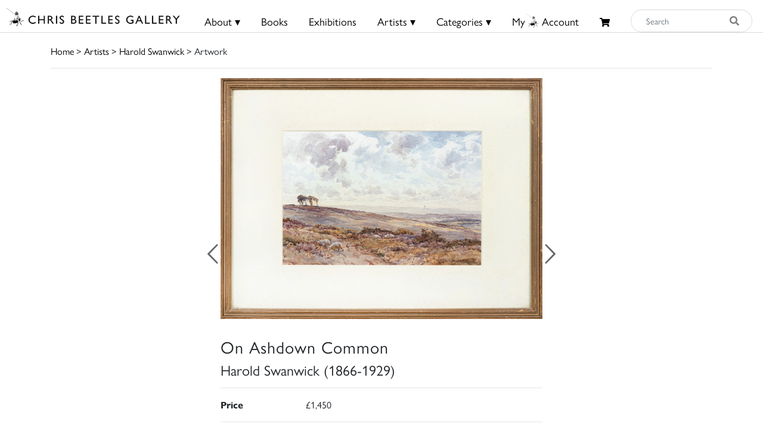

--- FILE ---
content_type: text/html; charset=UTF-8
request_url: https://chrisbeetles.com/artwork/33670/on-ashdown-common
body_size: 8383
content:
<!doctype html>
<html lang="en">

<head>
    <title>On Ashdown Common | Chris Beetles</title>
    <meta name="csrf-token" content="1Eoi7wMbVhAGmRhrkGba6X6a6wZG1J2N699KdBcp">
    <link rel="shortcut icon" href="/img/cb_favicon.png" type="image/x-icon" />
    <meta name="viewport" content="width=device-width, initial-scale=1.0" />


    <title>On Ashdown Common</title>
<meta name="description" content="This piece of artwork by Harold Swanwick, the artist used Watercolour. The dimensions of this signed piece is 9.00 x 13.25 inches. This is currently for sale on Chris Beetle&#039;s at £1,450. Learn more today.">
<meta property="og:title" content="Chris Beetles Gallery">
<meta property="og:description" content="The Chris Beetles Gallery is one of London&#039;s most popular commercial art galleries, specialising in traditional British watercolour, illustration, oil paint">


<script type="application/ld+json">{"@context":"https://schema.org","@type":"WebPage","name":"Over 9000 Thousand!","description":"For those who helped create the Genki Dama"}</script>

            <link href="/css/app.css?id=b97fe63acdf4253f4001ea6175d4dc07" rel="stylesheet" type="text/css">

    <script async src="https://www.googletagmanager.com/gtag/js?id=UA-34416908-1"></script>
    <script>
        window.dataLayer = window.dataLayer || [];

        function gtag() {
            dataLayer.push(arguments);
        }
        gtag('js', new Date());

        gtag('config', 'UA-34416908-1');
    </script>
</head>

<body>

    <div id="header">
    <div class="row">
        <div class="col-8 col-md-5 col-lg-3 mt-1 mt-md-0 pt-md-1" style="padding-left: 10px;">
            <a href="/">
                <img src="/img/logo.png" class="img-fluid mt-md-2" style="max-height:50px;">
            </a>
        </div>

        <div class="col-4 col-md-7 col-lg-9 text-right content-xs-mobile" style="padding-top: 1vh; padding-right: 1vw;">
            <a href="/basket" class="btn">
                <i class="fas fa-shopping-cart" style="font-size:0.8rem;"></i>
                            </a>
            <button style="" class="navbar-toggler toggler-example btn" type="button" data-toggle="collapse"
                data-target="#navbarSupportedContent1" aria-controls="navbarSupportedContent1" aria-expanded="false"
                aria-label="Toggle navigation">
                <span><i class="fa fa-bars fa-1x"></i></span>
            </button>
        </div>
        <!-- Collapsible content -->
        <div class="collapse navbar-collapse content-mobile" id="navbarSupportedContent1">

            <!-- Links -->
            <ul class="navbar-nav mr-auto">


                <div class="row no-gutters">
                    <div class="col-12">
                        <hr />
                    </div>
                    <div class="col-6 text-center">
                        <li class="nav-item"><a class="nav-link" href="/">
                                <h5>Home</h5>
                            </a></li>
                    </div>
                    <div class="col-6 text-center">
                        <li class="nav-item">
                                                            <a class="nav-link" href="/login">
                                    <h5>My Beetles Account</h5>
                                </a>
                                                    </li>
                    </div>

                    <div class="col-6 text-center">
                        <li class="nav-item"><a class="nav-link" href="/about">
                                <h5>About</h5>
                            </a></li>
                    </div>
                    <div class="col-6 text-center">
                        <li class="nav-item"><a class="nav-link" href="/beetles-choice">
                                <h5>Beetles Choice</h5>
                            </a></li>
                    </div>
                    <div class="col-6 text-center">
                        <li class="nav-item"><a class="nav-link" href="/contact-us">
                                <h5>Contact Us</h5>
                            </a></li>
                    </div>
                    <div class="col-6 text-center">
                        <li class="nav-item"><a class="nav-link" href="https://chrisbeetles.com/social-feed">
                                <h5>Social Feeds</h5>
                            </a>
                    </div>

                    <div class="col-12">
                        <hr>
                    </div>
                    <div class="col-6 text-center">
                        <li class="nav-item"><a class="nav-link" href="/books">
                                <h5>Books</h5>
                            </a></li>
                    </div>
                    <div class="col-6 text-center">
                        <li class="nav-item"><a class="nav-link" href="/artists">
                                <h5>Artists</h5>
                            </a></li>
                    </div>
                    <div class="col-6 text-center">
                        <li class="nav-item"><a class="nav-link" href="/categories">
                                <h5>Categories</h5>
                            </a></li>
                    </div>
                    <div class="col-6 text-center">
                        <li class="nav-item"><a class="nav-link" href="https://chrisbeetles.com/specialist-areas">
                                <h5>Specialist Areas</h5>
                            </a></li>
                    </div>
                    <div class="col-6 text-center">
                        <li class="nav-item"><a class="nav-link" href="/exhibitions">
                                <h5>Exhibitions</h5>
                            </a></li>
                    </div>
                    <div class="col-6 text-center">
                        <li class="nav-item"><a class="nav-link" href="https://chrisbeetles.com/artist/estates-and-collections">
                                <h5>Estates</h5>
                            </a></li>
                    </div>
                    <div class="col-6 text-center">
                        <li class="nav-item"><a class="nav-link" href="https://chrisbeetles.com/artists/interviews">
                                <h5>Interviews</h5>
                            </a>
                    </div>
                    
                </div>

            </ul>
            <!-- Links -->
        </div>

        <div class="col-md-3 col-md-7 col-lg-7 text-center content-desktop mt-3 px-0" style="font-size:1rem;">
            <ul id="header-menu" style="padding-top: 3px;">
                <li class="expand">
                    <a href="#" class="underline">About &#9662;</a>
                    <div class="dropdown-content">
                        <a href="/contact-us">Contact</a>
                        <a href="/about">About Us</a>
                        <a href="/beetles-choice">Beetles Choice</a>
                        <a href="/about/faq">FAQ</a>
                        <a href="/about/gallery-services">Gallery Services</a>
                        
                        <a href="/social-feed">Social Feeds</a>
                    </div>
                </li>
                <li><a href="/books" class="underline">Books</a></li>
                <li><a href="/exhibitions" class="underline">Exhibitions</a></li>
                <li class="expand">
                    <a href="#" class="underline">Artists &#9662;</a>
                    <div class="dropdown-content">
                        <a href="/artists">Artists</a>
                        <a href="/artist/estates-and-collections">Estates</a>
                        <a href="/artists/interviews">Interviews</a>
                    </div>
                </li>
                <li class="expand">
                    <a href="#" class="underline">Categories &#9662;</a>
                    <div class="dropdown-content-big">
                        <div class="row">
                            <div class="col-sm-4 text-left" style="border-right: 1px solid black;">
                                <h4><a href="/specialist-areas">Specialist Areas</a></h4>
                                                                    <a
                                        href="/specialist-area/american">American</a><br>
                                                                    <a
                                        href="/specialist-area/books-amp-literary-manuscripts">Books &amp; Literary Manuscripts</a><br>
                                                                    <a
                                        href="/specialist-area/cartoons">Cartoons</a><br>
                                                                    <a
                                        href="/specialist-area/contemporary">Contemporary</a><br>
                                                                    <a
                                        href="/specialist-area/decorative-arts">Decorative Arts</a><br>
                                                                    <a
                                        href="/specialist-area/early-english">Early English</a><br>
                                                                    <a
                                        href="/specialist-area/european-amp-continental">European &amp; Continental</a><br>
                                                                    <a
                                        href="/specialist-area/illustrations">Illustrations</a><br>
                                                                    <a
                                        href="/specialist-area/modern-british">Modern British</a><br>
                                                                    <a
                                        href="/specialist-area/photographs">Photographs</a><br>
                                                                    <a
                                        href="/specialist-area/prints-amp-etchings">Prints &amp; Etchings</a><br>
                                                                    <a
                                        href="/specialist-area/sculpture">Sculpture</a><br>
                                                                    <a
                                        href="/specialist-area/twentieth-century">Twentieth Century</a><br>
                                                                    <a
                                        href="/specialist-area/victorian">Victorian</a><br>
                                                            </div>

                            <div class="col-sm-8 mb-3">
                                <h4 class="text-left ml-3"><a href="/categories">Subject Categories</a></h4>
                                <div class="row">
                                                                            <div class="col-sm-6 text-left">
                                            <a href="/category/animals">Animals</a>
                                        </div>
                                                                            <div class="col-sm-6 text-left">
                                            <a href="/category/architecture">Architecture</a>
                                        </div>
                                                                            <div class="col-sm-6 text-left">
                                            <a href="/category/art-movements-amp-styles">Art Movements &amp; Styles</a>
                                        </div>
                                                                            <div class="col-sm-6 text-left">
                                            <a href="/category/arts-amp-performing-arts">Arts &amp; Performing Arts</a>
                                        </div>
                                                                            <div class="col-sm-6 text-left">
                                            <a href="/category/botanical">Botanical</a>
                                        </div>
                                                                            <div class="col-sm-6 text-left">
                                            <a href="/category/british-counties-amp-regions">British Counties &amp; Regions</a>
                                        </div>
                                                                            <div class="col-sm-6 text-left">
                                            <a href="/category/children">Children</a>
                                        </div>
                                                                            <div class="col-sm-6 text-left">
                                            <a href="/category/cities">Cities</a>
                                        </div>
                                                                            <div class="col-sm-6 text-left">
                                            <a href="/category/countries-amp-regions">Countries &amp; Regions</a>
                                        </div>
                                                                            <div class="col-sm-6 text-left">
                                            <a href="/category/design-amp-interiors">Design &amp; Interiors</a>
                                        </div>
                                                                            <div class="col-sm-6 text-left">
                                            <a href="/category/domestic-life">Domestic Life</a>
                                        </div>
                                                                            <div class="col-sm-6 text-left">
                                            <a href="/category/education">Education</a>
                                        </div>
                                                                            <div class="col-sm-6 text-left">
                                            <a href="/category/environment">Environment</a>
                                        </div>
                                                                            <div class="col-sm-6 text-left">
                                            <a href="/category/fairy-amp-fantasy">Fairy &amp; Fantasy</a>
                                        </div>
                                                                            <div class="col-sm-6 text-left">
                                            <a href="/category/family">Family</a>
                                        </div>
                                                                            <div class="col-sm-6 text-left">
                                            <a href="/category/famous-people">Famous People</a>
                                        </div>
                                                                            <div class="col-sm-6 text-left">
                                            <a href="/category/figures">Figures</a>
                                        </div>
                                                                            <div class="col-sm-6 text-left">
                                            <a href="/category/food-amp-drink">Food &amp; Drink</a>
                                        </div>
                                                                            <div class="col-sm-6 text-left">
                                            <a href="/category/health-amp-lifestyle">Health &amp; Lifestyle</a>
                                        </div>
                                                                            <div class="col-sm-6 text-left">
                                            <a href="/category/historical">Historical</a>
                                        </div>
                                                                            <div class="col-sm-6 text-left">
                                            <a href="/category/hobbies-amp-pastimes">Hobbies &amp; Pastimes</a>
                                        </div>
                                                                            <div class="col-sm-6 text-left">
                                            <a href="/category/humour-amp-satire">Humour &amp; Satire</a>
                                        </div>
                                                                            <div class="col-sm-6 text-left">
                                            <a href="/category/initial-letters-amp-numbers">Initial Letters &amp; Numbers</a>
                                        </div>
                                                                            <div class="col-sm-6 text-left">
                                            <a href="/category/landscapes">Landscapes</a>
                                        </div>
                                                                            <div class="col-sm-6 text-left">
                                            <a href="/category/life-events-amp-traditions">Life Events &amp; Traditions</a>
                                        </div>
                                                                            <div class="col-sm-6 text-left">
                                            <a href="/category/literary">Literary</a>
                                        </div>
                                                                            <div class="col-sm-6 text-left">
                                            <a href="/category/love">Love</a>
                                        </div>
                                                                            <div class="col-sm-6 text-left">
                                            <a href="/category/politics">Politics</a>
                                        </div>
                                                                            <div class="col-sm-6 text-left">
                                            <a href="/category/portraits">Portraits</a>
                                        </div>
                                                                            <div class="col-sm-6 text-left">
                                            <a href="/category/professions-amp-occupations">Professions &amp; Occupations</a>
                                        </div>
                                                                            <div class="col-sm-6 text-left">
                                            <a href="/category/propaganda">Propaganda</a>
                                        </div>
                                                                            <div class="col-sm-6 text-left">
                                            <a href="/category/religion-amp-belief">Religion &amp; Belief</a>
                                        </div>
                                                                            <div class="col-sm-6 text-left">
                                            <a href="/category/satire">Satire</a>
                                        </div>
                                                                            <div class="col-sm-6 text-left">
                                            <a href="/category/science-amp-engineering">Science &amp; Engineering</a>
                                        </div>
                                                                            <div class="col-sm-6 text-left">
                                            <a href="/category/seascape">Seascape</a>
                                        </div>
                                                                            <div class="col-sm-6 text-left">
                                            <a href="/category/seasons-amp-weather">Seasons &amp; Weather</a>
                                        </div>
                                                                            <div class="col-sm-6 text-left">
                                            <a href="/category/sports">Sports</a>
                                        </div>
                                                                            <div class="col-sm-6 text-left">
                                            <a href="/category/still-life">Still Life</a>
                                        </div>
                                                                            <div class="col-sm-6 text-left">
                                            <a href="/category/topography">Topography</a>
                                        </div>
                                                                            <div class="col-sm-6 text-left">
                                            <a href="/category/transport">Transport</a>
                                        </div>
                                                                            <div class="col-sm-6 text-left">
                                            <a href="/category/travel-amp-holidays">Travel &amp; Holidays</a>
                                        </div>
                                                                            <div class="col-sm-6 text-left">
                                            <a href="/category/war">War</a>
                                        </div>
                                                                    </div>
                            </div>
                        </div>
                    </div>
                </li>
                                    <li><a href="/login" class="underline">My<i class="icon-cb-favicon mr-1"></i>Account</a></li>
                                <li><a href="/basket" id="basket-menu"><i class="fas fa-shopping-cart"
                            style="margin-top:6px;font-size:85%;"></i>
                                            </a></li>
            </ul>
        </div>

        

        
        
        
        <div class="col-5 col-md-7 col-md-2 col-lg-2 content-desktop pl-0 pr-2">
            <div>
    <form action="/search" method="GET" id="search_form">
        <input type="hidden" name="_token" value="1Eoi7wMbVhAGmRhrkGba6X6a6wZG1J2N699KdBcp">        <div class="input-group input-group-md mt-0 mt-lg-3">
            <input type="text" name="search_query" class="form-control py-4 py-lg-0" id="search_input"
                placeholder="Search"  required>
            <div class="input-group-append">
                <button id="search_button" type="submit"><i class="fas fa-search"></i></button>
            </div>
        </div>
    </form>
</div>
        </div>
        
    </div>
    <div class="content-mobile">
        <hr class="w-100 mb-2">
        <div class="row">
            <div class="col-12 text-center mb-1 px-0">
                <div>
    <form action="/search" method="GET" id="search_form">
        <input type="hidden" name="_token" value="1Eoi7wMbVhAGmRhrkGba6X6a6wZG1J2N699KdBcp">        <div class="input-group input-group-md mt-0 mt-lg-3">
            <input type="text" name="search_query" class="form-control py-4 py-lg-0" id="search_input"
                placeholder="Search"  required>
            <div class="input-group-append">
                <button id="search_button" type="submit"><i class="fas fa-search"></i></button>
            </div>
        </div>
    </form>
</div>
            </div>
        </div>

    </div>
</div>

    <div id="top-container" class="content-desktop"></div>
    <div id="mobile-margin" class="content-xs-mobile"></div>
    <div class="container">
                <a href="/">Home</a> > <a href="/artists">Artists</a>
            > <a href="/artist/1153/harold-swanwick-ri-roi-rcama">Harold Swanwick</a>
     > Artwork
        <hr />
    </div>

    <div>
            <div class="container">

        <div class="row text-center">
                                <div class="col-12 col-lg-6 offset-lg-3">
            
                            <div id="artwork_carousel" class="carousel">
                    
                                            <div class="item">
                                                            <img src="https://chrisbeetles.com/storage/36694/conversions/6h7t4iaa0o2c-default.jpg" class="img-fluid"
                                    style="max-height:600px; margin: 0 auto;" data-toggle="modal" data-target="#modal"
                                    data-imgsrc="https://chrisbeetles.com/storage/36694/conversions/6h7t4iaa0o2c-default.jpg">
                                                    </div>
                                            <div class="item">
                                                            <img src="https://chrisbeetles.com/storage/36695/conversions/6es2tbscee1-default.jpg" class="img-fluid"
                                    style="max-height:600px; margin: 0 auto;" data-toggle="modal" data-target="#modal"
                                    data-imgsrc="https://chrisbeetles.com/storage/36695/conversions/6es2tbscee1-default.jpg">
                                                    </div>
                                    </div>

                <div class="modal fade" id="modal" tabindex="-1" role="dialog" aria-hidden="true"
                    style="max-height: 90vh;">
                    <div class="modal-dialog modal-xl modal-dialog-centered" role="document">
                        <div class="modal-content">
                            <div class="modal-header">
                                <small>Harold Swanwick - On Ashdown Common</small>
                                <button type="button" class="close" data-dismiss="modal" aria-label="Close">
                                    <span aria-hidden="true">&times;</span>
                                </button>
                            </div>
                            <div class="modal-body">
                                <img src="" class="img-fluid" alt="">
                            </div>

                        </div>
                    </div>
                </div>
                    </div>
    </div>

    <div class="row">

        <div class="col-12 col-lg-6 offset-lg-3">
            <br>
            <h3 style="letter-spacing: 1px">On Ashdown Common</h3>

                            <h4>Harold Swanwick (1866-1929)</h4>
            
            
                            <hr>
                <div class="row">
                    <div class="col-3"><b>Price</b></div>
                    <div class="col-9">£1,450 </div>
                </div>
            
            

                            <hr>
                <div class="row">
                    <div class="col-3"><b>Signed</b></div>
                    <div class="col-9"><span style="" >Signed<br/></span></div>
                </div>
            
                            <hr>
                <div class="row">
                    <div class="col-3"><b>Medium</b></div>
                    <div class="col-9">Watercolour</div>
                </div>
            
            
                            <hr>
                <div class="row">
                    <div class="col-3"><b>Dimensions</b></div>
                    <div class="col-9">9 x 13&nbsp;&frac14;
                         inches
                    </div>
                </div>
            
                            <hr>
                <div class="row">
                    <div class="col-3"><b>Provenance</b></div>
                    <div class="col-9"><span style="" >The Estate of Harold Swanwick, and by descent</span></div>
                </div>
            
            
            

            
                            <hr>
                <div class="row">
                    <div class="col-12">
                        <p><span style="" >Framed</span></p>
                    </div>
                </div>
            
            
            <hr>

            <div class="row no-gutters">

                <div class="col-12">
                    <form method="POST" action="/contact-us#contact-anchor" class="mb-1">
                        <input type="hidden" name="_token" value="1Eoi7wMbVhAGmRhrkGba6X6a6wZG1J2N699KdBcp">
                        <input type="hidden" name="stock_id" value="33670">
                        <input type="hidden" name="message"
                            value='I would like to enquire about the artwork "On Ashdown Common" featured on your site because... '>
                        <button type="submit" class="btn btn-secondary btn-block" id="artwork_enquiry_button">Enquire about
                            this artwork</button>
                    </form>
                </div>

                                    <div class="col-12 col-sm-6 mb-1"><a href="/artist/1153/harold-swanwick-ri-roi-rcama"
                            class="btn btn-primary btn-block">More by this artist</a></div>
                
                <div class="col-12 col-sm-6 pl-0 pl-sm-1 mb-1">
                                            <button class="btn btn-primary btn-block" onclick="$('#login_modal').modal('show');">Add to My
                            Beetles Wall</button>

                        <div class="modal fade" id="login_modal" tabindex="-1" role="dialog" aria-hidden="true">
                            <div class="modal-dialog" role="document">
                                <div class="modal-content">
                                    <div class="modal-header">
                                        <h5 class="modal-title" id="label">Login needed</h5>
                                        <button type="button" class="close" data-dismiss="modal" aria-label="Close">
                                            <span aria-hidden="true">&times;</span>
                                        </button>
                                    </div>
                                    <div class="modal-body text-left">
                                        Please login or create your Beetles Account in order to add this artwork to My
                                        Beetles Wall.
                                    </div>
                                    <div class="modal-footer">
                                        <button type="button" class="btn btn-primary"
                                            data-dismiss="modal">Close</button>
                                        <a href="/login" class="btn btn-secondary" id="confirm-remove-artwork">Login</a>
                                    </div>
                                </div>
                            </div>
                        </div>
                                    </div>

                

                                    <div class="col-12"><a href="/artist/1153/books"
                            class="btn btn-primary btn-block">Related Books</a> </div>
                
                                    <h4 class="mt-5">Related Artwork</h4>
                    <hr class="mb-4">
                
            </div>
        </div>
    </div>

            <div class="row">
            <div class="col-12">
                <div class="row">
    <div class="col-12 pull-right pr-5">
                    </div>
</div>
<div class="gallery" id="gallery">
    <div class="grid-sizer"></div>
            <div class="grid-item  card mb-2">
            <a href="/artwork/42357/a-beached-rowing-boat" class="image-lightbox card-stock-link"
                data-mfp-src="https://chrisbeetles.com/storage/47577/conversions/40kifelt7d1m-default.jpg" data-title='<div class="card-body">

    <div class="row no-gutters align-items-end">
        <div class="col-12 col-md-9">
            <div class="card-text">
                <h6 class="card-title">A beached rowing boat</h6>
                                    <div class="card-text-artist-name">Harold Swanwick (1866-1929)</div>
                                <div class="card-text-price">£350</div>
            </div>
        </div>
        <div class="col-12 col-md-3">
            <div class="card-text-details text-right">
                <a href="/artwork/42357/a-beached-rowing-boat" class="btn btn-sm btn-primary">Details</a>
            </div>
        </div>
    </div>
</div>
'>

                <img class="card-img-top" src="https://chrisbeetles.com/storage/47577/conversions/40kifelt7d1m-masonry.jpg"
                    data-src="https://chrisbeetles.com/storage/47577/conversions/40kifelt7d1m-masonry.jpg" alt="A beached rowing boat">

                <div class="card-body">
                    <div class="row no-gutters align-items-end">
                        <p class="card-title">A beached rowing boat</p>
                        <div class="col-12">
                            <div class="card-text">
                                                                                                            <div class="card-text-artist-name">
                                            Harold Swanwick (1866-1929)</div>
                                                                    
                                <div class="mt-1">£350</div>
                            </div>
                        </div>
                    </div>
                </div>
            </a>
        </div>
            <div class="grid-item  card mb-2">
            <a href="/artwork/42356/a-deserted-cove" class="image-lightbox card-stock-link"
                data-mfp-src="https://chrisbeetles.com/storage/47576/conversions/65k5lglwf2kg-default.jpg" data-title='<div class="card-body">

    <div class="row no-gutters align-items-end">
        <div class="col-12 col-md-9">
            <div class="card-text">
                <h6 class="card-title">A deserted cove</h6>
                                    <div class="card-text-artist-name">Harold Swanwick (1866-1929)</div>
                                <div class="card-text-price">£350</div>
            </div>
        </div>
        <div class="col-12 col-md-3">
            <div class="card-text-details text-right">
                <a href="/artwork/42356/a-deserted-cove" class="btn btn-sm btn-primary">Details</a>
            </div>
        </div>
    </div>
</div>
'>

                <img class="card-img-top" src="https://chrisbeetles.com/storage/47576/conversions/65k5lglwf2kg-masonry.jpg"
                    data-src="https://chrisbeetles.com/storage/47576/conversions/65k5lglwf2kg-masonry.jpg" alt="A deserted cove">

                <div class="card-body">
                    <div class="row no-gutters align-items-end">
                        <p class="card-title">A deserted cove</p>
                        <div class="col-12">
                            <div class="card-text">
                                                                                                            <div class="card-text-artist-name">
                                            Harold Swanwick (1866-1929)</div>
                                                                    
                                <div class="mt-1">£350</div>
                            </div>
                        </div>
                    </div>
                </div>
            </a>
        </div>
            <div class="grid-item  card mb-2">
            <a href="/artwork/42355/on-the-beach" class="image-lightbox card-stock-link"
                data-mfp-src="https://chrisbeetles.com/storage/47575/conversions/2y3y7rzqqh13-default.jpg" data-title='<div class="card-body">

    <div class="row no-gutters align-items-end">
        <div class="col-12 col-md-9">
            <div class="card-text">
                <h6 class="card-title">On the beach</h6>
                                    <div class="card-text-artist-name">Harold Swanwick (1866-1929)</div>
                                <div class="card-text-price">£450</div>
            </div>
        </div>
        <div class="col-12 col-md-3">
            <div class="card-text-details text-right">
                <a href="/artwork/42355/on-the-beach" class="btn btn-sm btn-primary">Details</a>
            </div>
        </div>
    </div>
</div>
'>

                <img class="card-img-top" src="https://chrisbeetles.com/storage/47575/conversions/2y3y7rzqqh13-masonry.jpg"
                    data-src="https://chrisbeetles.com/storage/47575/conversions/2y3y7rzqqh13-masonry.jpg" alt="On the beach">

                <div class="card-body">
                    <div class="row no-gutters align-items-end">
                        <p class="card-title">On the beach</p>
                        <div class="col-12">
                            <div class="card-text">
                                                                                                            <div class="card-text-artist-name">
                                            Harold Swanwick (1866-1929)</div>
                                                                    
                                <div class="mt-1">£450</div>
                            </div>
                        </div>
                    </div>
                </div>
            </a>
        </div>
            <div class="grid-item  card mb-2">
            <a href="/artwork/42353/venice" class="image-lightbox card-stock-link"
                data-mfp-src="https://chrisbeetles.com/storage/47573/conversions/1mu0067hhe3k-default.jpg" data-title='<div class="card-body">

    <div class="row no-gutters align-items-end">
        <div class="col-12 col-md-9">
            <div class="card-text">
                <h6 class="card-title">Venice</h6>
                                    <div class="card-text-artist-name">Harold Swanwick (1866-1929)</div>
                                <div class="card-text-price">£150</div>
            </div>
        </div>
        <div class="col-12 col-md-3">
            <div class="card-text-details text-right">
                <a href="/artwork/42353/venice" class="btn btn-sm btn-primary">Details</a>
            </div>
        </div>
    </div>
</div>
'>

                <img class="card-img-top" src="https://chrisbeetles.com/storage/47573/conversions/1mu0067hhe3k-masonry.jpg"
                    data-src="https://chrisbeetles.com/storage/47573/conversions/1mu0067hhe3k-masonry.jpg" alt="Venice">

                <div class="card-body">
                    <div class="row no-gutters align-items-end">
                        <p class="card-title">Venice</p>
                        <div class="col-12">
                            <div class="card-text">
                                                                                                            <div class="card-text-artist-name">
                                            Harold Swanwick (1866-1929)</div>
                                                                    
                                <div class="mt-1">£150</div>
                            </div>
                        </div>
                    </div>
                </div>
            </a>
        </div>
            <div class="grid-item  grid-item--width2  card mb-2">
            <a href="/artwork/42352/rowing-boat-on-the-water" class="image-lightbox card-stock-link"
                data-mfp-src="https://chrisbeetles.com/storage/47572/conversions/77d93s4u4hat-default.jpg" data-title='<div class="card-body">

    <div class="row no-gutters align-items-end">
        <div class="col-12 col-md-9">
            <div class="card-text">
                <h6 class="card-title">Rowing boat on the water</h6>
                                    <div class="card-text-artist-name">Harold Swanwick (1866-1929)</div>
                                <div class="card-text-price">£250</div>
            </div>
        </div>
        <div class="col-12 col-md-3">
            <div class="card-text-details text-right">
                <a href="/artwork/42352/rowing-boat-on-the-water" class="btn btn-sm btn-primary">Details</a>
            </div>
        </div>
    </div>
</div>
'>

                <img class="card-img-top" src="https://chrisbeetles.com/storage/47572/conversions/77d93s4u4hat-masonry.jpg"
                    data-src="https://chrisbeetles.com/storage/47572/conversions/77d93s4u4hat-masonry.jpg" alt="Rowing boat on the water">

                <div class="card-body">
                    <div class="row no-gutters align-items-end">
                        <p class="card-title">Rowing boat on the water</p>
                        <div class="col-12">
                            <div class="card-text">
                                                                                                            <div class="card-text-artist-name">
                                            Harold Swanwick (1866-1929)</div>
                                                                    
                                <div class="mt-1">£250</div>
                            </div>
                        </div>
                    </div>
                </div>
            </a>
        </div>
            <div class="grid-item  card mb-2">
            <a href="/artwork/42351/the-white-cottage" class="image-lightbox card-stock-link"
                data-mfp-src="https://chrisbeetles.com/storage/47571/conversions/2inal2xjcy30-default.jpg" data-title='<div class="card-body">

    <div class="row no-gutters align-items-end">
        <div class="col-12 col-md-9">
            <div class="card-text">
                <h6 class="card-title">The white cottage</h6>
                                    <div class="card-text-artist-name">Harold Swanwick (1866-1929)</div>
                                <div class="card-text-price">£450</div>
            </div>
        </div>
        <div class="col-12 col-md-3">
            <div class="card-text-details text-right">
                <a href="/artwork/42351/the-white-cottage" class="btn btn-sm btn-primary">Details</a>
            </div>
        </div>
    </div>
</div>
'>

                <img class="card-img-top" src="https://chrisbeetles.com/storage/47571/conversions/2inal2xjcy30-masonry.jpg"
                    data-src="https://chrisbeetles.com/storage/47571/conversions/2inal2xjcy30-masonry.jpg" alt="The white cottage">

                <div class="card-body">
                    <div class="row no-gutters align-items-end">
                        <p class="card-title">The white cottage</p>
                        <div class="col-12">
                            <div class="card-text">
                                                                                                            <div class="card-text-artist-name">
                                            Harold Swanwick (1866-1929)</div>
                                                                    
                                <div class="mt-1">£450</div>
                            </div>
                        </div>
                    </div>
                </div>
            </a>
        </div>
            <div class="grid-item  card mb-2">
            <a href="/artwork/42350/the-cottage-outbuildings" class="image-lightbox card-stock-link"
                data-mfp-src="https://chrisbeetles.com/storage/47570/conversions/5r4f89riwu4i-default.jpg" data-title='<div class="card-body">

    <div class="row no-gutters align-items-end">
        <div class="col-12 col-md-9">
            <div class="card-text">
                <h6 class="card-title">The cottage outbuildings</h6>
                                    <div class="card-text-artist-name">Harold Swanwick (1866-1929)</div>
                                <div class="card-text-price">£450</div>
            </div>
        </div>
        <div class="col-12 col-md-3">
            <div class="card-text-details text-right">
                <a href="/artwork/42350/the-cottage-outbuildings" class="btn btn-sm btn-primary">Details</a>
            </div>
        </div>
    </div>
</div>
'>

                <img class="card-img-top" src="https://chrisbeetles.com/storage/47570/conversions/5r4f89riwu4i-masonry.jpg"
                    data-src="https://chrisbeetles.com/storage/47570/conversions/5r4f89riwu4i-masonry.jpg" alt="The cottage outbuildings">

                <div class="card-body">
                    <div class="row no-gutters align-items-end">
                        <p class="card-title">The cottage outbuildings</p>
                        <div class="col-12">
                            <div class="card-text">
                                                                                                            <div class="card-text-artist-name">
                                            Harold Swanwick (1866-1929)</div>
                                                                    
                                <div class="mt-1">£450</div>
                            </div>
                        </div>
                    </div>
                </div>
            </a>
        </div>
            <div class="grid-item  card mb-2">
            <a href="/artwork/42349/a-beautiful-woman" class="image-lightbox card-stock-link"
                data-mfp-src="https://chrisbeetles.com/storage/47569/conversions/4rewa4kaktx3-default.jpg" data-title='<div class="card-body">

    <div class="row no-gutters align-items-end">
        <div class="col-12 col-md-9">
            <div class="card-text">
                <h6 class="card-title">A beautiful woman</h6>
                                    <div class="card-text-artist-name">Harold Swanwick (1866-1929)</div>
                                <div class="card-text-price">£750</div>
            </div>
        </div>
        <div class="col-12 col-md-3">
            <div class="card-text-details text-right">
                <a href="/artwork/42349/a-beautiful-woman" class="btn btn-sm btn-primary">Details</a>
            </div>
        </div>
    </div>
</div>
'>

                <img class="card-img-top" src="https://chrisbeetles.com/storage/47569/conversions/4rewa4kaktx3-masonry.jpg"
                    data-src="https://chrisbeetles.com/storage/47569/conversions/4rewa4kaktx3-masonry.jpg" alt="A beautiful woman">

                <div class="card-body">
                    <div class="row no-gutters align-items-end">
                        <p class="card-title">A beautiful woman</p>
                        <div class="col-12">
                            <div class="card-text">
                                                                                                            <div class="card-text-artist-name">
                                            Harold Swanwick (1866-1929)</div>
                                                                    
                                <div class="mt-1">£750</div>
                            </div>
                        </div>
                    </div>
                </div>
            </a>
        </div>
            <div class="grid-item  card mb-2">
            <a href="/artwork/42348/farm-houses-after-the-rain" class="image-lightbox card-stock-link"
                data-mfp-src="https://chrisbeetles.com/storage/47568/conversions/6mpn57osk7e5-default.jpg" data-title='<div class="card-body">

    <div class="row no-gutters align-items-end">
        <div class="col-12 col-md-9">
            <div class="card-text">
                <h6 class="card-title">Farm Houses, After the Rain</h6>
                                    <div class="card-text-artist-name">Harold Swanwick (1866-1929)</div>
                                <div class="card-text-price">£950</div>
            </div>
        </div>
        <div class="col-12 col-md-3">
            <div class="card-text-details text-right">
                <a href="/artwork/42348/farm-houses-after-the-rain" class="btn btn-sm btn-primary">Details</a>
            </div>
        </div>
    </div>
</div>
'>

                <img class="card-img-top" src="https://chrisbeetles.com/storage/47568/conversions/6mpn57osk7e5-masonry.jpg"
                    data-src="https://chrisbeetles.com/storage/47568/conversions/6mpn57osk7e5-masonry.jpg" alt="Farm Houses, After the Rain">

                <div class="card-body">
                    <div class="row no-gutters align-items-end">
                        <p class="card-title">Farm Houses, After the Rain</p>
                        <div class="col-12">
                            <div class="card-text">
                                                                                                            <div class="card-text-artist-name">
                                            Harold Swanwick (1866-1929)</div>
                                                                    
                                <div class="mt-1">£950</div>
                            </div>
                        </div>
                    </div>
                </div>
            </a>
        </div>
            <div class="grid-item  card mb-2">
            <a href="/artwork/42347/farm-houses" class="image-lightbox card-stock-link"
                data-mfp-src="https://chrisbeetles.com/storage/47567/conversions/2yyiuhau0ear-default.jpg" data-title='<div class="card-body">

    <div class="row no-gutters align-items-end">
        <div class="col-12 col-md-9">
            <div class="card-text">
                <h6 class="card-title">Farm Houses</h6>
                                    <div class="card-text-artist-name">Harold Swanwick (1866-1929)</div>
                                <div class="card-text-price">£950</div>
            </div>
        </div>
        <div class="col-12 col-md-3">
            <div class="card-text-details text-right">
                <a href="/artwork/42347/farm-houses" class="btn btn-sm btn-primary">Details</a>
            </div>
        </div>
    </div>
</div>
'>

                <img class="card-img-top" src="https://chrisbeetles.com/storage/47567/conversions/2yyiuhau0ear-masonry.jpg"
                    data-src="https://chrisbeetles.com/storage/47567/conversions/2yyiuhau0ear-masonry.jpg" alt="Farm Houses">

                <div class="card-body">
                    <div class="row no-gutters align-items-end">
                        <p class="card-title">Farm Houses</p>
                        <div class="col-12">
                            <div class="card-text">
                                                                                                            <div class="card-text-artist-name">
                                            Harold Swanwick (1866-1929)</div>
                                                                    
                                <div class="mt-1">£950</div>
                            </div>
                        </div>
                    </div>
                </div>
            </a>
        </div>
    </div>

<div class="row">
    <div class="col-12">
        <hr>
    </div>

    <div class="col-6">
        <a href="#" onclick="topFunction()" title="Go to top"><i class="fas fa-arrow-up"></i> <b>Go to top</b></a>
    </div>
    <div class="col-6 pull-right">
            </div>

</div>
            </div>
        </div>
    
    <div class="modal fade" id="modal" tabindex="-1" role="dialog" aria-hidden="true">
        <div class="modal-dialog" role="document">
            <div class="modal-content">
                <div class="modal-header">
                    <h5 class="modal-title" id="label">Artwork added</h5>
                    <button type="button" class="close" data-dismiss="modal" aria-label="Close">
                        <span aria-hidden="true">&times;</span>
                    </button>
                </div>
                <div class="modal-body text-left">
                    You have sucessfully added this artwork to My Beetles Wall.
                </div>
                <div class="modal-footer">
                    <button type="button" class="btn btn-primary" data-dismiss="modal">Close</button>
                    <a href="https://chrisbeetles.com/my-beetles-wall" class="btn btn-secondary" id="confirm-remove-artwork">View My
                        Beetles Wall</a>
                </div>
            </div>
        </div>
    </div>

    </div>

    <div id="footer">
    <hr />
    <div class="container">
        <div class="row">
            <div class="col-12 col-lg-4">

                <div class="col-12 col-sm-7 col-lg-12">
                    <a href="/">
                        <img src="/img/logo.png" class="img-fluid" style="width:100%;">
                    </a>
                </div>

                <p>8 & 10 Ryder Street, St James’s, London SW1Y 6QB<br>
                    <a href="mailto:gallery@chrisbeetles.com">gallery@chrisbeetles.com</a><br>
                    020 7839 7551
                </p>
            </div>

            <div class="col-12 col-lg-6 mt-3" style="margin-top:0;">
                <div class="content-xs-mobile">
                    <a href="#" onclick="topFunction()" title="Go to top"><i class="fas fa-arrow-up"></i> <b>Go to
                            top</b></a>
                </div>

                Stay informed and join our mailing list<br><br>

                <input type="hidden" name="_token" value="1Eoi7wMbVhAGmRhrkGba6X6a6wZG1J2N699KdBcp">

                <div class="col-md-11" style="padding-left:0;">
                    <div id="subscribe-footer-status" style="width:100%;">
                        <div class="input-group">
                            <input type="text" name="email" id="email_footer" class="form-control"
                                placeholder="Email Address" required>
                            <div class="input-group-append">
                                <button class="btn btn-primary btn-xs" id="newsletter_submit_footer"
                                    onclick="openModal()" disabled>Subscribe</button>
                            </div>
                        </div>
                    </div>
                </div>
                <br>
                <small>This site is protected by reCAPTCHA and the Google
                    <a href="https://policies.google.com/privacy">Privacy Policy</a> and
                    <a href="https://policies.google.com/terms">Terms of Service</a> apply.</small>

                <style>
                    .grecaptcha-badge {
                        visibility: hidden;
                    }

                </style>

                <p style="font-size:0.8rem;">&copy; Chris Beetles Ltd 2025 | <a
                        href="https://chrisbeetles.com/accessibility">Accessibility</a> | <a
                        href="https://chrisbeetles.com/privacy">Privacy</a> | <a href="https://chrisbeetles.com/sitemap">Sitemap</a></p>
            </div>

            <div class="col-12 text-right col-lg-2 mt-3">
                <a href="https://www.youtube.com/@chrisbeetlesgallery" target="_blank"><img
                        src="/img/social/youtube2.png" style="height:35px;"></a>
                <a href="https://www.instagram.com/chrisbeetlesgallery" target="_blank"><img
                        src="/img/social/instagram.png" style="height:35px;"></a>

                <div style="margin-top: 20px; margin-bottom: 10px;">
                    <a href="https://www.isos.com" style="font-size:0.8rem;">Crafted by ISOS.com</a>
                </div>
            </div>
        </div>
    </div>
</div>



<div class="modal fade" id="subscribe_modal" tabindex="-1" role="dialog" aria-hidden="true">
    <div class="modal-dialog" role="document">
        <div class="modal-content">
            <form id="subscribe_footer">
                <div class="modal-header">
                    <h5 class="modal-title" id="label">Subscription details</h5>
                    <button type="button" class="close" data-dismiss="modal" aria-label="Close">
                        <span aria-hidden="true">&times;</span>
                    </button>
                </div>
                <div class="modal-body text-left">

                    <div class="form-row row">
                        <div class="form-group col-md-6">
                            <label for="firstname">First Name</label>
                            <input type="text" class="form-control" id="firstname_modal" name="firstname" required>
                        </div>
                    </div>
                    <div class="form-row row">
                        <div class="form-group col-md-6">
                            <label for="lastname">Last Name</label>
                            <input type="text" class="form-control" id="lastname_modal" name="lastname" required>
                        </div>
                    </div>
                    <div class="form-row row">
                        <div class="col-md-6">
                            <div class="form-group">
                                <label for="email">E-Mail</label>
                                <input type="email" class="form-control" id="email_modal" name="email" size="32"
                                    required>
                            </div>
                        </div>
                    </div>

                </div>
                <div class="modal-footer">
                    <button type="button" class="btn btn-primary" data-dismiss="modal">Close</button>
                    <input type="submit" class="btn btn-secondary " id="subscribe_button" value="Subscribe">
                </div>
            </form>
        </div>
    </div>
</div>

        <script type="text/javascript" src="/js/app.js?id=b9ed851af57abd022ca599d57d4b6b3f"></script>
    <script src="/js/masonry.pkgd.min.js"></script>
    <script src="/js/packery.pkgd.min.js"></script>
    <script src="/js/infinite-scroll.pkgd.min.js"></script>
    
    

    <script src="https://www.google.com/recaptcha/api.js?render=6Lf5KiMaAAAAAMl4ONLIL7WRBSJVxNWcxLPO1_wF"></script>
    <script type="module" src="https://ajax.googleapis.com/ajax/libs/model-viewer/3.1.1/model-viewer.min.js"></script>
    <script>
        $('.resize').on('click', function() {

            $('#enlarge-info').toggle();
            $(this).parent().toggleClass('col-lg-6');
            $(this).parent().toggleClass('offset-lg-3');

        });

        var removeNotification = function(elem) {
            var notification_id = $(elem).attr('id');

            $.post("/notification/remove", {
                notification_id: notification_id
            }, function(data) {
                location.reload();
            });
        };

        $('#modal').on('show.bs.modal', function(event) {
            var button = $(event.relatedTarget) // Button that triggered the modal
            var recipient = button.data('imgsrc') // Extract info from data-* attributes
            // If necessary, you could initiate an AJAX request here (and then do the updating in a callback).
            // Update the modal's content. We'll use jQuery here, but you could use a data binding library or other methods instead.
            var modal = $(this)
            // modal.find('.modal-title').text('New message to ' + recipient)
            modal.find('.modal-body img').attr('src', recipient)
        })
    </script>
    <script>
        $(document).ready(function() {
            $('#subscribe_footer').submit(function(e) {
                e.preventDefault();

                $('#subscribe_button').attr('disabled', 'disabled');

                grecaptcha.ready(function() {
                    grecaptcha.execute('6Lf5KiMaAAAAAMl4ONLIL7WRBSJVxNWcxLPO1_wF', {
                        action: 'submit'
                    }).then(function(token) {
                        $.ajaxSetup({
                            headers: {
                                'X-CSRF-TOKEN': $('meta[name="csrf-token"]').attr(
                                    'content')
                            }
                        });

                        var data = $('#subscribe_footer').serializeArray();

                        data.push({
                            name: 'g-recaptcha-response',
                            value: token
                        });

                        $.post('/mailing/subscribe', data)
                            .done(function(data) {
                                var res = JSON.parse(data);
                                if (res.status == 'success') {
                                    $('#subscribe_button').attr('disabled', 'disabled');
                                    $('#subscribe_modal').modal('hide');
                                }
                                $('#subscribe_button').attr('disabled', true);
                                $('#subscribe-footer-status').html(
                                    '<div class="alert alert-' + res.status + '">' +
                                    res.message + '</div>');
                            });
                    });
                });
            });
        });

        var openModal = function() {
            $('#email_modal').val($('#email_footer').val());
            $('#subscribe_modal').modal('show');
        };

        $('#email_footer').on('input', function() {
            if ($('#email_footer').val().length > 5) {
                $('#newsletter_submit_footer').removeAttr('disabled');
            } else {
                $('#newsletter_submit_footer').attr('disabled', true);
            }
        });
    </script>

    <!-- Google Tag Manager -->
    <script>
        (function(w, d, s, l, i) {
            w[l] = w[l] || [];
            w[l].push({
                'gtm.start': new Date().getTime(),
                event: 'gtm.js'
            });
            var f = d.getElementsByTagName(s)[0],
                j = d.createElement(s),
                dl = l != 'dataLayer' ? '&l=' + l : '';
            j.async = true;
            j.src =
                'https://www.googletagmanager.com/gtm.js?id=' + i + dl;
            f.parentNode.insertBefore(j, f);
        })(window, document, 'script', 'dataLayer', 'GTM-P8WMTMD');
    </script>
    <!-- End Google Tag Manager -->

</body>

</html>


--- FILE ---
content_type: text/html; charset=utf-8
request_url: https://www.google.com/recaptcha/api2/anchor?ar=1&k=6Lf5KiMaAAAAAMl4ONLIL7WRBSJVxNWcxLPO1_wF&co=aHR0cHM6Ly9jaHJpc2JlZXRsZXMuY29tOjQ0Mw..&hl=en&v=TkacYOdEJbdB_JjX802TMer9&size=invisible&anchor-ms=20000&execute-ms=15000&cb=miemawxqvpie
body_size: 44964
content:
<!DOCTYPE HTML><html dir="ltr" lang="en"><head><meta http-equiv="Content-Type" content="text/html; charset=UTF-8">
<meta http-equiv="X-UA-Compatible" content="IE=edge">
<title>reCAPTCHA</title>
<style type="text/css">
/* cyrillic-ext */
@font-face {
  font-family: 'Roboto';
  font-style: normal;
  font-weight: 400;
  src: url(//fonts.gstatic.com/s/roboto/v18/KFOmCnqEu92Fr1Mu72xKKTU1Kvnz.woff2) format('woff2');
  unicode-range: U+0460-052F, U+1C80-1C8A, U+20B4, U+2DE0-2DFF, U+A640-A69F, U+FE2E-FE2F;
}
/* cyrillic */
@font-face {
  font-family: 'Roboto';
  font-style: normal;
  font-weight: 400;
  src: url(//fonts.gstatic.com/s/roboto/v18/KFOmCnqEu92Fr1Mu5mxKKTU1Kvnz.woff2) format('woff2');
  unicode-range: U+0301, U+0400-045F, U+0490-0491, U+04B0-04B1, U+2116;
}
/* greek-ext */
@font-face {
  font-family: 'Roboto';
  font-style: normal;
  font-weight: 400;
  src: url(//fonts.gstatic.com/s/roboto/v18/KFOmCnqEu92Fr1Mu7mxKKTU1Kvnz.woff2) format('woff2');
  unicode-range: U+1F00-1FFF;
}
/* greek */
@font-face {
  font-family: 'Roboto';
  font-style: normal;
  font-weight: 400;
  src: url(//fonts.gstatic.com/s/roboto/v18/KFOmCnqEu92Fr1Mu4WxKKTU1Kvnz.woff2) format('woff2');
  unicode-range: U+0370-0377, U+037A-037F, U+0384-038A, U+038C, U+038E-03A1, U+03A3-03FF;
}
/* vietnamese */
@font-face {
  font-family: 'Roboto';
  font-style: normal;
  font-weight: 400;
  src: url(//fonts.gstatic.com/s/roboto/v18/KFOmCnqEu92Fr1Mu7WxKKTU1Kvnz.woff2) format('woff2');
  unicode-range: U+0102-0103, U+0110-0111, U+0128-0129, U+0168-0169, U+01A0-01A1, U+01AF-01B0, U+0300-0301, U+0303-0304, U+0308-0309, U+0323, U+0329, U+1EA0-1EF9, U+20AB;
}
/* latin-ext */
@font-face {
  font-family: 'Roboto';
  font-style: normal;
  font-weight: 400;
  src: url(//fonts.gstatic.com/s/roboto/v18/KFOmCnqEu92Fr1Mu7GxKKTU1Kvnz.woff2) format('woff2');
  unicode-range: U+0100-02BA, U+02BD-02C5, U+02C7-02CC, U+02CE-02D7, U+02DD-02FF, U+0304, U+0308, U+0329, U+1D00-1DBF, U+1E00-1E9F, U+1EF2-1EFF, U+2020, U+20A0-20AB, U+20AD-20C0, U+2113, U+2C60-2C7F, U+A720-A7FF;
}
/* latin */
@font-face {
  font-family: 'Roboto';
  font-style: normal;
  font-weight: 400;
  src: url(//fonts.gstatic.com/s/roboto/v18/KFOmCnqEu92Fr1Mu4mxKKTU1Kg.woff2) format('woff2');
  unicode-range: U+0000-00FF, U+0131, U+0152-0153, U+02BB-02BC, U+02C6, U+02DA, U+02DC, U+0304, U+0308, U+0329, U+2000-206F, U+20AC, U+2122, U+2191, U+2193, U+2212, U+2215, U+FEFF, U+FFFD;
}
/* cyrillic-ext */
@font-face {
  font-family: 'Roboto';
  font-style: normal;
  font-weight: 500;
  src: url(//fonts.gstatic.com/s/roboto/v18/KFOlCnqEu92Fr1MmEU9fCRc4AMP6lbBP.woff2) format('woff2');
  unicode-range: U+0460-052F, U+1C80-1C8A, U+20B4, U+2DE0-2DFF, U+A640-A69F, U+FE2E-FE2F;
}
/* cyrillic */
@font-face {
  font-family: 'Roboto';
  font-style: normal;
  font-weight: 500;
  src: url(//fonts.gstatic.com/s/roboto/v18/KFOlCnqEu92Fr1MmEU9fABc4AMP6lbBP.woff2) format('woff2');
  unicode-range: U+0301, U+0400-045F, U+0490-0491, U+04B0-04B1, U+2116;
}
/* greek-ext */
@font-face {
  font-family: 'Roboto';
  font-style: normal;
  font-weight: 500;
  src: url(//fonts.gstatic.com/s/roboto/v18/KFOlCnqEu92Fr1MmEU9fCBc4AMP6lbBP.woff2) format('woff2');
  unicode-range: U+1F00-1FFF;
}
/* greek */
@font-face {
  font-family: 'Roboto';
  font-style: normal;
  font-weight: 500;
  src: url(//fonts.gstatic.com/s/roboto/v18/KFOlCnqEu92Fr1MmEU9fBxc4AMP6lbBP.woff2) format('woff2');
  unicode-range: U+0370-0377, U+037A-037F, U+0384-038A, U+038C, U+038E-03A1, U+03A3-03FF;
}
/* vietnamese */
@font-face {
  font-family: 'Roboto';
  font-style: normal;
  font-weight: 500;
  src: url(//fonts.gstatic.com/s/roboto/v18/KFOlCnqEu92Fr1MmEU9fCxc4AMP6lbBP.woff2) format('woff2');
  unicode-range: U+0102-0103, U+0110-0111, U+0128-0129, U+0168-0169, U+01A0-01A1, U+01AF-01B0, U+0300-0301, U+0303-0304, U+0308-0309, U+0323, U+0329, U+1EA0-1EF9, U+20AB;
}
/* latin-ext */
@font-face {
  font-family: 'Roboto';
  font-style: normal;
  font-weight: 500;
  src: url(//fonts.gstatic.com/s/roboto/v18/KFOlCnqEu92Fr1MmEU9fChc4AMP6lbBP.woff2) format('woff2');
  unicode-range: U+0100-02BA, U+02BD-02C5, U+02C7-02CC, U+02CE-02D7, U+02DD-02FF, U+0304, U+0308, U+0329, U+1D00-1DBF, U+1E00-1E9F, U+1EF2-1EFF, U+2020, U+20A0-20AB, U+20AD-20C0, U+2113, U+2C60-2C7F, U+A720-A7FF;
}
/* latin */
@font-face {
  font-family: 'Roboto';
  font-style: normal;
  font-weight: 500;
  src: url(//fonts.gstatic.com/s/roboto/v18/KFOlCnqEu92Fr1MmEU9fBBc4AMP6lQ.woff2) format('woff2');
  unicode-range: U+0000-00FF, U+0131, U+0152-0153, U+02BB-02BC, U+02C6, U+02DA, U+02DC, U+0304, U+0308, U+0329, U+2000-206F, U+20AC, U+2122, U+2191, U+2193, U+2212, U+2215, U+FEFF, U+FFFD;
}
/* cyrillic-ext */
@font-face {
  font-family: 'Roboto';
  font-style: normal;
  font-weight: 900;
  src: url(//fonts.gstatic.com/s/roboto/v18/KFOlCnqEu92Fr1MmYUtfCRc4AMP6lbBP.woff2) format('woff2');
  unicode-range: U+0460-052F, U+1C80-1C8A, U+20B4, U+2DE0-2DFF, U+A640-A69F, U+FE2E-FE2F;
}
/* cyrillic */
@font-face {
  font-family: 'Roboto';
  font-style: normal;
  font-weight: 900;
  src: url(//fonts.gstatic.com/s/roboto/v18/KFOlCnqEu92Fr1MmYUtfABc4AMP6lbBP.woff2) format('woff2');
  unicode-range: U+0301, U+0400-045F, U+0490-0491, U+04B0-04B1, U+2116;
}
/* greek-ext */
@font-face {
  font-family: 'Roboto';
  font-style: normal;
  font-weight: 900;
  src: url(//fonts.gstatic.com/s/roboto/v18/KFOlCnqEu92Fr1MmYUtfCBc4AMP6lbBP.woff2) format('woff2');
  unicode-range: U+1F00-1FFF;
}
/* greek */
@font-face {
  font-family: 'Roboto';
  font-style: normal;
  font-weight: 900;
  src: url(//fonts.gstatic.com/s/roboto/v18/KFOlCnqEu92Fr1MmYUtfBxc4AMP6lbBP.woff2) format('woff2');
  unicode-range: U+0370-0377, U+037A-037F, U+0384-038A, U+038C, U+038E-03A1, U+03A3-03FF;
}
/* vietnamese */
@font-face {
  font-family: 'Roboto';
  font-style: normal;
  font-weight: 900;
  src: url(//fonts.gstatic.com/s/roboto/v18/KFOlCnqEu92Fr1MmYUtfCxc4AMP6lbBP.woff2) format('woff2');
  unicode-range: U+0102-0103, U+0110-0111, U+0128-0129, U+0168-0169, U+01A0-01A1, U+01AF-01B0, U+0300-0301, U+0303-0304, U+0308-0309, U+0323, U+0329, U+1EA0-1EF9, U+20AB;
}
/* latin-ext */
@font-face {
  font-family: 'Roboto';
  font-style: normal;
  font-weight: 900;
  src: url(//fonts.gstatic.com/s/roboto/v18/KFOlCnqEu92Fr1MmYUtfChc4AMP6lbBP.woff2) format('woff2');
  unicode-range: U+0100-02BA, U+02BD-02C5, U+02C7-02CC, U+02CE-02D7, U+02DD-02FF, U+0304, U+0308, U+0329, U+1D00-1DBF, U+1E00-1E9F, U+1EF2-1EFF, U+2020, U+20A0-20AB, U+20AD-20C0, U+2113, U+2C60-2C7F, U+A720-A7FF;
}
/* latin */
@font-face {
  font-family: 'Roboto';
  font-style: normal;
  font-weight: 900;
  src: url(//fonts.gstatic.com/s/roboto/v18/KFOlCnqEu92Fr1MmYUtfBBc4AMP6lQ.woff2) format('woff2');
  unicode-range: U+0000-00FF, U+0131, U+0152-0153, U+02BB-02BC, U+02C6, U+02DA, U+02DC, U+0304, U+0308, U+0329, U+2000-206F, U+20AC, U+2122, U+2191, U+2193, U+2212, U+2215, U+FEFF, U+FFFD;
}

</style>
<link rel="stylesheet" type="text/css" href="https://www.gstatic.com/recaptcha/releases/TkacYOdEJbdB_JjX802TMer9/styles__ltr.css">
<script nonce="gXufJy04lNDBIti4DljHdA" type="text/javascript">window['__recaptcha_api'] = 'https://www.google.com/recaptcha/api2/';</script>
<script type="text/javascript" src="https://www.gstatic.com/recaptcha/releases/TkacYOdEJbdB_JjX802TMer9/recaptcha__en.js" nonce="gXufJy04lNDBIti4DljHdA">
      
    </script></head>
<body><div id="rc-anchor-alert" class="rc-anchor-alert"></div>
<input type="hidden" id="recaptcha-token" value="[base64]">
<script type="text/javascript" nonce="gXufJy04lNDBIti4DljHdA">
      recaptcha.anchor.Main.init("[\x22ainput\x22,[\x22bgdata\x22,\x22\x22,\[base64]/[base64]/MjU1Ok4/NToyKSlyZXR1cm4gZmFsc2U7cmV0dXJuKHE9eShtLChtLnBmPUssTj80MDI6MCkpLFYoMCxtLG0uUyksbS51KS5wdXNoKFtxVSxxLE4/[base64]/[base64]/[base64]/[base64]/[base64]/[base64]/[base64]\\u003d\\u003d\x22,\[base64]\x22,\x22w5AlEcOwL8ObZ8K/woINDMOAHsKEdsOxwrjCoMKPTSUcajBWFht0wppmwq7DlMKiT8OERTDDhsKJb2E+RsORO8OCw4HCpsKReAByw5rCoBHDi1fCosO+wojDkwtbw6UYESTClVrDh8KSwqpDFDIoLx3Dm1fCqz/CmMKLUMK9wo7CgScIwoDCh8KmX8KMG8O/wopeGMOWD3sLAcOmwoJNCzF5C8Odw41IGVZJw6PDtkUIw5rDusKqFsOLRXLDq2Izf0rDlhN8V8OxdsKKFsO+w4XDjMK2MzkUWMKxcAXDssKBwpJSSkoUcsOACwdKwozCisKLeMKqH8KBw57CsMOnP8KyecKEw6bCsMO/wqpFw5rCj2ghVwBDYcKHZMKkZlfDp8O6w4J8AiYcw7vCi8KmTcKLBHLCvMOebWN+wpcpScKNFMKAwoIhw7sfKcONw4VNwoMxwq/DtMO0LgY9HMO9XyfCvnHCocOXwpROwoUXwo0/w6/DssOJw5HCtELDswXDu8OkcMKdIQdmR1/Dvg/Dl8KZKWdeWQpIL0TCkSt5XWkSw5fCvsKDPsKeNzEJw6zDulDDhwTCh8O0w7XCnxgAdsOkwpczSMKdSg3CmF7CisK7wrhzwpPDgmnCqsKKVFMPw4zDlsO4b8ODGsO+wpLDsF3CqWAMQVzCrcORwoDDo8KmJk7DicOrwprCg1pQf3vCrsOvJ8KUPWfDnsOEHMOBF0/DlMONPcKdfwPDj8KbL8OTw74+w61WwofCg8OyF8Kew7s4w5pqcFHCusO8VMKdwqDCv8OIwp1tw4fCj8O/dXsXwoPDicOEwrtNw5nDsMKXw5sRwrHCt2TDsl9GKBd+w6sGwr/CuXXCnzTCpkpRZXcmfMOKE8OBwrXChBPDqRPCjsOrb0Esf8KbQiEAw6IJV05KwrY1wobCp8KFw6XDi8OLTSRyw7nCkMOhw5VnF8KpGCbCnsO3w5sjwpYvaCnDgsO2GixEJDrDpjHClTMaw4YDwosyJMOcwo1+YMOFw7EQbsOVw6wUOlshJxJywr/CihIfSWDClHAtKsKVWBQGOUh2fw91H8OTw4bCqcKkw4Fsw7E1V8KmNcO0wp9BwrHDjcOOLgwUEjnDjcONw5JKZcOSwrXCmEZvw67DpxHCtcKTFsKFw5teHkMNODtNwp1CZALDr8KdOcOmVsK4dsKkwr/DhcOYeF1pChHCqsOcUX/CukXDnwASw6hbCMOowptHw4rCiH5xw7HDrcK6wrZUMsKUwpnCk3bDvMK9w7ZxFjQFwoLCm8O6wrPCuBI3WW8UKWPCkMKcwrHCqMOwwrdKw7IPw77ChMOJw4RGd0/Cg0/DpmBia0vDtcKfPMKCG39nw6HDjkcWSiTCgcKUwoEWasONdQRwB1hAwpFIwpDCq8O3w5PDtBAyw7bCtMOCw6fCjiwneRVZwrvDt29HwqI/[base64]/[base64]/w4cASH5uB8KewrHDrsOkwoDCv3PDnnTDk3R9dMO9TsKGwrF6BE3Cr397w6JXwqzCoglew6HCkDXDkXspTRnDhxjDuyBQw6MpTcKdFsOSMhXCvcKUwr7CtcK6wovDt8KJP8K7bMOzwpJgwpfDlsK/[base64]/FcK7w6bDoQR0wpfDlk7Crz7DiMKvw6UzYsKswoNuIwtJw63Ct2hsfWEWQMOSQMKARCzDlyzDpi8kH0dUw7XChlscLsKLLMO4awnDr3VTL8Kkw6YiTMOAwrR/W8Kqwo/Cjm4uT1B2QzYCAsKbw6HDhcKiWsKQwo5Sw43CjBXCnyR9w6DChnbCssKLwpo7wo3DpFbCkG5XwqAYw4jDjywxwrAhw7PDh13CsnROM2wFQiJaw5PClcKRccO2ZwQQOMKkwr/CqsKVw7XClsOHw5FyOxTCkjkbw7JVZcKFwoDCnEfCnMKgwr4Iw6rCgcKyWj7CtcK1w5/Dm0wOKUbChMOJwr1/K0NMRsODw6TCqMOhLnkLwpXCucOPw7bClsKAwqAJKsOeSsOSw7E+w5zDqEZxYxlDMMONf1LCncO/X3hfw43CnMKrw4F4HTPClD/CucODLMOOeSfCujN4w6oFPVXDjMOcdsKDPWlZXsKxOUNzwrYcw7fCksO/TTrCmlhsw43Dl8OlwqYrwrnDlMOYwo/DjGnDlAtywoDCnMOTwrkfKkdrw5N/[base64]/H3xtcMORwrDDqAgOwr14Nn/DgwHCtSzDs0zDksKRVsK7wo4BOWJow4JUw4B8w55LEUjDpsO1RRXClRAXEcKNw4XCuzpXYW3DhDrCpcKzwq4twqgINGU5U8OAwqhXw6hEw7tcTwAzQMOjwpdlw4/DvMKKcsOPfFlhWcOzOQs9czHCkcOQOMOOBMOrcMKsw5nCv8Oqw4czw7h/w5zCi2VBcmNZwpjDlsO+wrNPw7MIWXsww5nDlHnDs8O2flnDncO+w7bDpXPChnrChMOtI8KGHcKkHsO2wqAWwoNQLxPCrcOjWsKvSwhsGMKnecO0wr/CgsKywoYcf0TDn8Kawr9NQ8OJw7vDv3fCjBF7wp4Hw6oJwpDCpFFHw7XDknfChcODRA0pAnYpw4PDlV8sw75cOz4XAj4Wwo1tw7/CozLCrD3CkXdcw7sqwqwAw7Vzb8KWNknDpG3DucKZwo5BOHNWwpjDszAJdMK1acKgOMKoY0wac8KXPwIIwpkhwoprbcK0woHCiMKkf8O3w4rDkEQvbFrClHfDpMK6b0zDocO6Bgt5ZsOjwoQ0H3/DmEbCoGbDicKZFGLCr8ORwoIcDQNDDVjDuQnCrsO+FisXw7ZXJgjDrcKiw5Nrw5s8T8K0w54dwo7Ct8Ksw4cdK00lZRTDv8O8TjHDlcKEw43CiMKhw5cTLMOeSXJ/[base64]/DqE1sckQ8FzHCmsKDwoxbwofDmCzDsMKfwphew7zCicKKP8KedMOiUyPDkiAmw5rDtsOYwozDi8OwP8OSKD4EwqZ8H2bDhsOuwr89w6PDiG/Dp2rCjMOVYMOlw7Qpw6l+XWDCqBDDhSxFVzbCsTvDlsKjHijDsWtnw5DCv8Orw73DlEk/w7oLJHnCmjd3w4HDlcOONMO2Y39tB0HCiirCtcO9wpbDtsOoworCp8OnwrN0w43CmsODX1oew4lKw7vCky/Dj8Osw6RXasOJw6kSJcK1w4lWw4NPDmbDuMKqLsO2UMOBwp/[base64]/CocKHw4vDk37Di34QCVwyw4EaMMKoCsK3w4Vfw4A5wq3DmMO4w4Urw6LClk5Yw607YMOzfA/[base64]/[base64]/[base64]/CkMOKw7DDrsKiwq/Cqj7DhUA7wpA/BsO6w6nDvBLCrcOMW8KPdGHDvsOMXhhzwpTDssOyHGvCuUwmwovDlAoqdnloKn1mwrRGeD5Aw67CmQtRVlXDgUzCjsOTwqVww7LDs8OpBMODwqYRwqHCtEtuwoPDmx/Clwhgw4Bnw4N/O8KnZsKKXMKTwo05w7PCpVhxwrvDpwZLw4Apw5FYI8Oew54JH8KANMOnwoBCMMOFDUHCgz/CocK6w7gQBMOYwqLDi3nDuMKbQ8OhO8KAw7oTDTsMwpFHwpjClsOLwr52w4FyCUkDHBLCtsOyY8KNw77Cl8Kuw5BPwrknKcKQXVfCv8KiwoXCi8ObwrQ8GsK8cQ/CvMKRwqfDpm1jF8KkCTLDhHTCmcOeOWhlw4hQCMO+wpfCiF4rDnE2w43CkRfDs8K/w5XCvwrCgMOGNgbCtHsyw74Aw7PCjEXDjcOdwoTCjcKzUlsBJ8O5Sm8ew4nDtsOpISJ0w7oPwoTDvsKaR0RoDsOqw6tcLMK/[base64]/[base64]/DoBJJwr1uQD4dwpXDoMOZwrfDlcKbLcODw63CqcOIA8K5fcO3QsOXwp4bFsOHKsKAUsOVBVLDrn7CjzfDo8OmGxXDu8OjRVDCqMOzT8K7FMKcRcOmwrTDuhnDnsKwwqEaGsKAXsO/FRkKVsOIwoLCsMK6w4ZEwqbDs2LDhcOBBAjCgsKhPXo/woDDrcKsw7kBw4HCm23CscKUw74bwqjClcKabMKRw4kjUHgnMy/DqMK1E8KtworCnn3CnsKTw7rDocOkwpPDqXR5JgDDjVXDoX83WTlNwoJwT8KROwpNw6PCuUrDolHCq8OkH8KSwocWZ8OzwrXDol7DnSItw5zCh8KdZi04wqPDsWdsZMOxEFvDrcO/BcOiwq4rwqcAwowyw6rDiBbDmcOkw4YNw7jCtMKfw455UDHCowbCrcOxw55Ww5LCk2fCnMOowq/CuztoWMKTwpBZw6EVw61iPnbDk05eahXCusOfwqXCjEFkw7kYw442wozDo8OySsKLFEXDsMOMwq3DqcOJLcKkQyPDl3V1QMKRcG0Cw4LCi1TCvsOYw41FMhNdw4Eyw6/[base64]/DqQHCogfCs8KdBMOhwptLwo/DhgxKEg0Fw7lfw68KaMKoWGfDgQAmUSnDrcOmwoxwA8O8aMKBw4MyYMOmwq40TmNAwprDj8KaEmXDtMO4wrPDnsKOWRV/w4tfTgZ+BBfDmShtR3hswqLDmE4Ed31aF8OlwrzDl8Kpw7rDuXZXIDrCqcKOOMOFE8KYw4bDvwkSwqRCbXPDsgMNwrPCvTAQwr7DkiXCqMO4XMKBwoQcw51MwpETwqBgwrtpw7/Ctjw9KcOKaMOAKBfChE3CvDsFfiIIwokRw7EIwopUw4Fqw67Ci8KaUMKlworDohMWw4QywpvCoSwrwokYw7HCvcOoFQjCtDZ0E8O2wqZcw5E0w4PCoErDscKvw5ksGEZ/w4Ijw5x+wrgvACcMwrDDgMK6O8Ogw4rCjnsXwp87VTRww5HCq8KSw7VHw7/DmwIPw7vDjB0gasOKUcO3w7DCt3dOwo7DsCkNKgDCojMvwoYDwqzDiBBnw7IdFRPCt8KNwrDCvFLDrsOPwq8IYcKWQsKXWTgLwonCti3CisK9eW9LaBNsZy/CqRp7cA0JwqIiaSpPZ8KWwpZywq7CuMKPwoHDkcOAMn9pwrbCgcKCNgAhw7zDpXAvd8K2KnJGbxTDs8KLw5DCjcOxE8OxKVp/[base64]/CmcKaw6BqK8KywrbDtWzDlsObwozDvcOxZMOzw7XCsGA9wqNiesKIw73Do8OrJ2Uew6PDnH/[base64]/IDxswpR6wq5kDcKWScOww6/[base64]/wrN9w70rw4QIUsOGEMOEwq4yUcOewoswSyJIwoQHCmNtw5ARccOKwqvClAvCjMKYw6jDpjrCon/[base64]/[base64]/Dt2MwCzXCpX1DM8OVwoIVHwwUT2/Ds8KaB1EiwqHDpVXDkcK3w7MLVmTDjMOaEyrDoR46EMKaakIzw4PDmk/Dm8Kpw4B6w4EQP8OJN2TCq8KYw51xeX/Dp8KUdCfDjcKKfsOLwrrChhsFwrnCuEpvw683C8ODL0nCh2zDlBfDq8KmL8OOwq4cWcKYP8OlIcKFMMKeZwfCnhlDDMO+YcKoTFEzwo3DsMO+woYFGcKgYHDDucKGw6/DsHQLXsOOwrFKwrIqw4/Cl0UdTcKEwql+Q8OUwqsiCFlQw6/CgcKCT8KWwonDscKdJ8KSEhvDlMOcwrZLwprDusKEwr/DtMK8XsOODQQnwoIZfsKuOsOZdyUAwrIGCinDpGIvM2QFw5rCusK7wrkiwrvDlMO9agHCqiLCh8KDFsO2w6bCsm/CiMOHHcOOGcO0SHJ9w7gRb8K4NcO7IMKaw4/DoCHDgsKewpY6OsONFkPDuVlOwpsRQ8OTMCR2QcOQw7MCf17CojbDrHzCthfCjGpawrAFw4PDgBbCvCQXwo1ew7DCny7DlcOpf2TChGvCs8OXw6TDsMKLTEDDj8K/[base64]/ChsK6NjMsPTvCvy15w5EXU8KOw4jDjWpUwpYrw6TDtxzDqw3CgkPDqMKIwoVhN8K4LsOnw6Fqwq/DjB/DssKww4DDtcOBEcOGd8OsBh0awpTCjz3CujHDjHFOw4BVw4TCucOKwrVyScKNeMOzw5HCvcO1YMKcw6fDn0vDtnfCmRPCvV5Lw7NVVMKIw5NBElwUwqfCtVA6AWPDoxTCi8KyZHlmw7vClAnDoWE5w6NTwqbCg8O8woU7dMO9AMOCbcOHw5dwwqzCvQBNL8KWFMO/w6XCkMK0w5LDrcKWL8Ozw5TDh8O0w6XCkMKZw54Mwpd8RgccHcKvwoDDoMOVLxNBSUJFw5kFR2bCgsOBJcKHw5rCnsOxwrrDtMK7GMKUGA7DtcOSR8OnWX7DrMK4wohowp/Dh8OXw7DDog/CiHbDs8KSST/CllbDonlAwqLCjcODw5kwwrPCsMKNNsK+wqfCpcKJwrF6V8Ozw4DDgRLChkfDqALDtR3DpcKzdsKYwoLCncKfwqLDm8OGwp3DqnLDucOBIsOTayHCksO2cMKFw4kAI0t/IcOFcMKsWjcBUGPDjMKHwoPCusO8wqotw4AbFxLDmD3DumrDqMObwqrDtn8wwqBGeztow73DiRfDnjJ6VW7DhwpQwo/DngHCm8KOwq/Drj7Co8Otw6M6w7oowrcbwovDk8OLw53CiDx2MF11Th8kwpHDhsOnwozCtMKlw7jDv1zDqh8ndV5RFsKOelzDhSA1w5XCs8K/ccOfwrZWMsKfwonClsOPwowuw5DDo8OIw6zDssKyRcKsYTHCmsK1w67CoiPDjR3DmMKTwpzDlRRSwpYyw5lgw7rCl8K6ewQfHQfDj8K6aDfCnMKDwoXCm0QcwqbCiBfDp8O5wobChH/CiA8aOgM2wqXDoW3Cn0V7CsOKwoMCRA7Dmy5WQ8KFw5vCj1J/wqPDrsOcSWXCu1TDhcKwHMOYTWvDrMO9PQNddW8mL3YEwpTDsz/[base64]/CpCFgwo9sw6LDijfDuTY/[base64]/DncOmw6krwqsFFXjCosOodMOTw6s/eMKaw4RVT3XDpMOUT8OOaMO1YTXCsG/CpirDjmbCtsKKKsKnMcOhLFjDpxDDvwzDt8Oswr7CgsKkwqM5ecOiw5RHGg3DjErClnnCrm3DtE8aIkHDqcOuw5TDuMKJwoPCvj5/UC3CpmVRacKIw6bCg8KlwqLCoifDn0sJRnJSdXxmXgvDj0DCjsKnw4bCicK/VMO1wrjDu8O5WmLDjEzCl37DisOdI8OPwpXDv8KKw6/DpsKdDDpRw7t6wrDDt2xUwo/CkMOuw5QQw4FJw4PCqsKbYgLDsEvCo8KHwo8zw6dIacKdw5PCnk/[base64]/CiVoEw4o2wq/DkcKiw44gXMK+wq5WwqpCASImw7FoLHoRw5fDki/DkMKcMcOeHcO4GnY9R1BwwozCkMKywoxjQcKnwqcyw4Ybw5HCmsOGRil/cwPCs8O/[base64]/wqbCnRZzwppJcsKsQlYBPMKnw5zDjx/Cvhtiw6/DkX/Cn8K4w7/Dly/Ct8OBwpnDr8K2RcOwFCnCkMKZBsKbOjZycmx2TyXCkltDw7zCpC3DonLDgsKxB8OyLG8CKD/DnsKmw5I9LyDCgMO2wrHDnsKNw7wNCsKwwoMVRcK5DMO4WMOyw67DjMKwKFHCgRhKH3QdwoItRcOVQTp9MsOHw5bCo8OVwrJnOMOkwoTDqAkgw4bDocO/[base64]/CpG5Gan9TNsOOO0zCjcKvw4t1QinCjsKfN8OTJR1twpJSQWpSJB4zw7d8R3snw5Quw50GY8OCw5RyfMOVwrXDiFR7ScKewo/ChsOeH8OhTMKnRVzDl8O/w7cGw5sEwoBjHMK3wo1ew4jDvsK+T8KnbF3Dp8Kdw4/Dp8KlW8KaNMOYw5lIwqwTSxs/wo3ClsOOwrzCujnDnsK9w794w53Du2XCgRtqF8OKwrDDjx5fMU7Ck1IrHsKmIMKgD8OEFlHDmjZQwqHCu8OdGlHCg203fcO3esKjwqM7YSXDuBFkwrbChTh4woLDjDU3dMOiaMK9AyTCksObwqbDqSrDnnMtIMOLw57DmMOoDjfCi8KIBMOew6o5VF3DmCg/w47DtyxUw4x1wqNuwoTCucKlwonChRF6wqzDhjxNOcKmO0kcfcO4G2lqwocSw44hKRLCiXjDlsKzw6VZwqrDi8ODw5IAwrNZw5UFwrDCu8OwM8K+IjNUCRTClMKUwpQdwq/DjcKdwoQ2SwZMXVcaw5VNVcOAwq4qfMKtTyldw5nCl8Onw5vDgkh4wqAFw4LCig3CrhBkKMKsw43DkMKHwpBQMwfDli/[base64]/[base64]/wrTDj8OKw7YdwrrDtHICUyM1w7vCjcK4ScO5FMKCw7g6fnHCoU7CvTIow69ta8KEwo3DgMKbJcOkT1DDiMKNG8OtKMOCAEvCqcKqw4PCpAbDrBN8wok4O8KEwoAaw4rCpcOoGULCoMOuwoIJEh9Uw41rTTt1w6lkRsOYwpXDuMOSa0E1F13CmsK6w5/DgEzCgsOobMKDEGfDrMKQAWTCjChtYy1ffsKRwpfDv8O+wqvDsh03A8KLHXLCuW8uwotNwp3CsMK/FhdQFsKJRsOeJhTDuxHDoMOzYVIjYRsTwqTDl07DoGvCs1LDnMOeJcKvJcKGwovDscOcDHxzwr3CkMO5Lw9Uw7zDuMOOwp/DkMOWRcKgEENew4RWwqI/wofChMKNwooIWlTCssKAwrxzIg9qwqwmN8O4fT7ChERGXmZsw5xJTcOLcMKWw6YRw5BYCcKKfilpwq93wrfDnMK2eF1yw4/CpMKHwo/DlcOyNXPDkn9sw5bDsT8qe8OgD3EYcGPDriTCjhZNw5NpImJVw6lRSsO8Cws7woXCoAjDsMOtwppKwoXDrcOdw6LCmRAzDsKUwoTChsKlZ8KHVgjDnTTDuU/DtcOAbcKiw4gTwqzDnAQUwqpIwonCqGcDwoHDhm3Di8O4wr3DhMKwKMKkemBJw7jDvjEGEcKRwowJwrFfw5oLMBM0VsK0w7x1YiN/w7YWw4/DmFIoXMO3PzUxIG7Cp3fDuTF7w6lkw5TDmMOwJsKIdlxyUcOOHsOMwrkvwrNMWD/ClyNzHcKEVyTCpQvDuMKtwpQJSMK/ZcKXwp5gwr5Hw4TDhxdzw7gpwrF3Z8O4A0cuw5HCmcKOdzbDhMO8w44qwpZ7wqokW07Dv3PDpU3DqQQdLBpbUcKzN8KKw60PLDnCjMK5w67CssK4VE/DghnCg8OpDsOzLQ/Cv8KOw6gkw4ICwonDtGkXwrfCtQ/Cm8KNwrc8Ahcmw4d1wo/CkMO8RgDCiG/CvMKtMsOxe00Jwq/DsiPDnDQ7YcKnw5NudcKnX1Jqw54hdsOqIcOoY8OqVhFhwrh1w7bDvcOfw6fDmsOgwowbwqfDs8KIHsO0b8OZO1jCs2fDjTzConcgw5bDgcO7w6c6wpzDv8KuL8OIwo9Qw4vCj8KBw6jDgsKiwpLDpxDCsg/Dmj1qesKAJMO2Xyd0woVwwqhhwqPDp8O5QEzDg018OsKUBifDryAVGMOkwqrCg8OtwqDCisKAKGnDuMOiw4Q4w5LCjALCsS5qwqXDim0pwpnCtMOnRcKVwp/DkMKDCW4/wpLCpGswOMOAwr8nbsOhw5E0dXBdJMOmAsK2TTfDoT9Qwo0Vw6PDtcKUw6gjG8Ohw5vCr8KewqDDoVzDlHdJwpfCusK0wpzDqsOYZ8O9wqEoBzFhU8OEw6/CniMGfjjCicOhWVR+wrLDhTxrwoZnEMKVH8KKSsOcalIvH8Omw47CmHMmw7A8EMKiwrZMLA3CiMK8wr/DssOZPsOCKWHDvyQowqQ+w4sQPxTCpsOwGMO4w7l1esOCcRDCmMK4wr/DkxMgw7oqQcK1w6gaZsKWbjcEw5o4wrXCtMO1wqV+wqgAw4MhelTChMKFwrfCmsO5wpo4A8Ohw7vCjGknwozCp8Oewq3DnHZKBsKPwqwgJRNzK8O2w6/[base64]/DqVAUeUVmYMO+w687FsO+wp/ChMO2A8Kkw4zDmVJ8E8OyTsKzf0TCrxUnwq8cw5bCrjh0QgRpw7rCuGMpwp10HMOJBsOlBz0UMjxUw6DCqWMnwpfCkGHCjkbDn8KAUmzCg3liOMOBw4d8w7oSAsOjP2UdVMObXcKdw75/w5o1NCh1dsO3w4/CkcOyLcK7HyzCqMKffsKNwp/DjsOZw4cww7LDpsOxwoJiFCsZwp3DuMO4X1jDs8OjX8OPwq4rRMOjAxBOPhvCmMKFTcKVw6TCvMO+WSzCiT/DiirCmiBDHMOFL8O4w4/DmsKuwqgaw7gcZWF7bMOFwpI/LsOgUFHCgsKtfm7DoDcYejheM3fCn8Knwop+ECXClsKKJ0TDiRjCmcKOw5tjK8O8wrHCgcKvfsOIB33Dq8KWwpEowobCjMKfw7LDq0TCkHJ2w5gHwqYaw4XDgcKxwo/DvcOLasK4M8O+w5sWwqHDrMKKwqFVwqbChBRfMMK/NcOdd3XDq8KgDVLChMO2w68Iw5Z9w4EYPcOPTMK+w4YVw4nCoXLDj8K1wrvCiMOrCRQfw5cCfsK5dsK3dMOcdcOoXyTCtjs5wonDisKDwpzCrFBqa8KEUlobRcOUwqRfwp1iOHrDmRp4w511w47CjMOOw7YVUMKUwqHCh8KuMUPCvsK9w6Y1w55Mw6Q/IcOuw51Jw5x8JF7CuE3Cl8KkwqYTw4xowp7DnMO6CMOYWl/DoMKBK8KqDEzCrMKKNlfDtnRWTifDmCTCuHVbXcKGNcKCwoTDvcK8P8K0wqIXwrYrZFQ/wrYVw5/CvsOqXMKEw6Q7wqxuN8KcwqLCm8OYwrkTCMK6w6R+w4zCkEPCqsO/wp3CmsKgwphPNMKFQsKIwqTDtl/[base64]/WcKzc8O1JcOYLsKtDRfDssOPSnhxfTlRwqsMOBRaKsK2wrRcdiRrw60xw6fCjyzDqE1WwqYgUzLCqsKvwoEaEsOTwrocwqnDinHCoTY6AXvCk8OkSsOERnHDiH/CtQ1sw4vDgFJRKMKCwrtUUjDDk8OAwoTDiMOFw5fCocOvScO8LsK/acOLQcOgwpNcRMKCezQGwpvDuFrDj8KOScO7w6w6XMOdcsOPw4p2w4tgwq3ChcKddyDDhRzDjC4YwpnDiXfCisOHNsOewp8WMcK+HzZPw6g+QsKYBB4QbEdlwo/[base64]/Cn8K7CxATw4kbw5ICIyEQw4/DnmvDscKTDw3CgD/DkBjCkMOCJH8fOU5BwpPCr8O9G8Krwr/[base64]/ChDkSXDtZBRBawqAawp8Hwq90w60hCiDCsDLCpcKKwrxAw5Nww4LDgF9aw5HDtjvDmcKKwpnCjkTDuk7Co8KcPBd/AcOxwot3wobCs8OdwrsTwrglw5ArXsO/w6jCr8KhGXbCqMOLwqg5w6rCjTMKw5rDsMK7ZngzRA/[base64]/DuDorw6vCksKwwrBiw5cvUWUsAwRCw5lEwr/ClFYvaMKyw7LCpwwJHwXDmHBaAMKSMcOcfybDk8Ouwp8JGMORITR/w5kzw4nDvsOiCybCn0bDgMKMAGkPw6XCqsKOw5TCn8OrwrTCsHo0wqLChRrDtMKQMVBibjcnwo3CkcO6w6jChsKxw44pLT19TkMlwpPCjRTDmVXCpcO4w7TDmMKxElfDknLCu8Onw4XDj8KVwrokCA/DkhUUAjHCsMOyOH7Ck0nDn8OywrLCp3lndDNuw7/Dr33CkxVIM0xZw5rDtB88fBZeO8OaRMOMHx3DsMKARcOIw647REd5w7DCi8OFIMKxADhURsOPw7XDjg3Cn0pmw6XDvcKHw5rCt8Opw7XDr8KUwokRwoLCjMKTAsO/woLCgxVEwq0qUnHDvcK1w7LDlMOaAcOBfFvDmsOXUAHDhlvCv8K9w68NFMKDw6/DmkXCusKCawZEG8KXY8KowozDtcK4wptMwrrDpksjw4LDrMKsw7VHF8OQZcK9c3TDj8OdD8Kiw78KLUkWT8KJw69Bwrx+NcKTEMKgw6PCsw7CpsKhI8Kocn/DgcOCYcKYGMO4w5IUwrPCrsOYYToNQ8O9UTEtw4xiw4p6HQoifMOgbwF1HMKnKTzDsHTCkcO0w79PwqzDg8KNw7/CosOhfng+w7VfZcKQKAXDtMK9w6h+ew1FwofCmD/[base64]/wrR0MgrCk0rCm8KcwonCmcK3wrdVw6nDncKiSx/DncKFaMKfwrpVwqsHw6/CujcowpIhwqTDsg5Mw4LDmcO/wqQYXHvDpiMUw67ClBrCj1TClcKJB8KYccKmwonDosKvwqHCr8KuCcK5wobDscKOw4low4NYczI/TG4tfcO6RgHDi8KteMKqw6tVFCtYwpdTAMOBGMK/X8OGw6M4wplVEMOBwrFFGMOdwoEaw6I2ZcK5acK5GcKxPTtQwrHCklLDnsK0wo/DhMKcccKjY2gyPg49UEYMwp5bASLDvMOywr8dBC0Ew7BxGUfCscO3w4HCtXfDksOMV8OeGcKxwq80csOMbQccMlM/Cy7DrhHClsKMIMKlw4zCscKBDFLCjsKsaTHDnMKqKD8ECsKTcMOfwr7CphzChMKJwrrDisO4wrLCtiYfKggFwpQ7dG3DpcKdw5Izwpckw4k5wrLDrcKlMwwiw6J7wqjChXrDosO/NMOvBsOywpjCmMKPU0JmwosNfS18LMKXwobCnADDsMK8wpUMb8KuIUwxw7HDuH7CvWzDtXTCncKiw4RjCMK5wqDCuMKsEMKXwqNhwrXCgVTDp8K7RsKQwq1xw4RLVEZOwp/[base64]/[base64]/VUTDqlQqR8KQw6lmLcOIaEPCvMK+wprCsCXDhcKfw4Ncw6UwUcOmcsOOw6/Du8KofSHCgcOSw7/Dl8ONN3jDsVrDvyN+wr8/wozCu8OfZw/Dth/CtcO3CzLCgsO1wqRkLsOHw7wjw5gjOjggEcK2A3nDrcKkw7kJw7LCvsKWwo8TAl7CgHDCkz4tw7M5w7JDBD4JwoJIeSHDjhZWw6rDncOOYxhQwq1rw4gxw4TDix/CgzDClMOGw73Dq8KbJRUaWsKxwqjDtQXDuzJGIMOSGMKyw6o2HMK0woXCk8O9wrPDjsOATRVkU0DClmfDosKPwpPChDoLwoTCqMOlD2nCosKeQsORM8OSw7jDjifDpnp6NVvDtVoGwp7DgSptasOzNcOiSiXCkm/[base64]/Ch3Aiw7ZZT8K0J8K/[base64]/CuB4dwrvDt03Ch8Kcw493VnwswpnDlGIAwpVFfsO7w5/DqVB/w7vDh8KbOMKGAibCpwTCmmN5wqwqwpU3LcOrRH5dwqPClsOdwrHDocO9wqLDu8KYMcKwSMKzwrvCqcK9wrHDrsObBsOYwoAPwp1qJ8O1w47CvcKvw4zDk8KQwoXCqgE9w4/ChGFdVXXDtR7DvzApw7/DlsOHUcOQw6bDuMK3w5gERFPCjALCtMOowqzCpyg3wpU1ZcOFw6rCl8K7w4fCgcKpIsOCB8K0w63DocOkw4nCoB/[base64]/DhsK+ccOKw7PCmjJLYMKJwplVBUvDrMOmwqTDijvCosOybDTCjgfCl3s0RMKRPF/[base64]/CmcK5w7PCuhDDkiXDsTZNwrJnPHfDpcO4w4nCrsOCwpzChcO9e8KOccOBw4PDom3CvMKqwrcfwonCl39ew73Du8KjHT8GwpTCni/DuSPCicOmwr3Cg10Twq1ywrPCg8OwD8KINMOTJWIYLiYVL8Kpw5YGwqwlNWUcdcOgaVcfJTnDgzduVsO3CE4jCMKbcXXCh3bCvXAgw4A8w7/[base64]/DiwTDl8OpAsOtO8KxwqnCncOuwpLCsDhTw7R+w4J2REMPw6XDv8KtCBVvUMOAw5lfW8KOw5DDsgDDi8O1HsOWUMOhW8KvZsOGw69vwqwOw4czw5ZZwroFcGLDiFbCqi1Nw6pywo0OCHzDicKywrLCrsKhMFDDu1jDicO/w6vDryNQw7XDhMKKBMKSWsOYwovDp3AIwq/ChhbDu8OEwqnDjsO5VcKNYVoNw5/Dh3NGwqEGwopbNXRNS0bDksONwoxoVSpzw4DCuUvDtjPDgVIaaFQUKyxSwpUuw7HDqcOJw5jCjcOobsOBw69Gw7tawqBCwrXCiMO8w4/Dp8K3I8OKEy0oDF1qXcKHw58ew6Vxwqh7wojDkB4aSAFNMsK8KcKTeGrDmcOGdGhUwo/Cn8O5w7HCuUnDtDTDmcOrwojDp8KAw7MHw47Dl8OMw7nDrR10KsONwpvDncKcwoEIIsOQwoDCucOWwrcLNsOPJHjCkUs0woPCg8O/KRjDvSN5wr95XDgfVTnDkcKHH3I7wpRbwo0dMxtxXRZpwpnDmMOfwrcuwqV6cE04V8KaDi4oPcKJwpXCo8KdZsOPIsORw7bClsO2FcOdO8O7wpIawpE9wozCpMKyw78iwrJDw7bDo8KxFcObScKFURvDisKzw4pyE3XCosKTFUnDkGXDsHzCqS8WKj3CgTLDr1EJOhl/ZsOCSsO5wpEqAzTDvzUYJ8K/fTRFw70BwrLDtMK6JMKlwrPCt8Kxw6Z9w790YsK3AVrDnsODYsOow5zDuTfChcKlwrw9NMO6NCvDiMONJGByOcOsw7/CmyDDi8OBImwJwrXDglDCjMO4wqLDicO1XkzDq8KywrDDplvCjENGw4LDksK0wr4Gw7xJwqrCvMK/w6XDgHfDmsOOwrTDu0Qmw6pjw6x2w4HDqMKwHcKZw7MOMsOaDMKfeirCr8KXwoccw7/CsB3CiAI8QQvClxoWw4PDiRImTBDCsSrCqMOgRcKWwpdNSTTDosKEM0M2w7bDusOcw6DCmMKpVsOWwrpuNWPCmcOwdC00w4fDmUvCm8Khwq/[base64]/[base64]/CpmAew7XDhcOKwrgvISrDuMKAOxBWTFjCuMOCw6VOwrBEC8KpCEPCqHNlRcO6w5/Dj1JNEVkWw4rCrhdewqEawofCk07Dm195H8KuTETCoMKdwqsWaATCpRzCrysXwprCpsKlKsKVw6Z8wrnCj8KWQSkmEcOHwrXCvMK/QcOGYgHDl1EwXsKBw4TCmDdBw61wwo8ORmjDgsOnRx/DiF9gM8Oxw5gYT1bCmn/DvsKVw6HCljvCusKkw6ZYwoLDn1V0QmJKIBBWwoRgw7LCigTCjRfDt1ZDw5RsMGQRNwPCn8OWOcOpw6wqIQByRRHDm8KtZR46HUMdP8OnXsKPdzRMWRfCjcO1eMKLCWxnSBtQUwwbwqzDlS5mCsKwwqvCjTLCgA94w7cHwqkcQkoBw7/CjV/CkA/CgMKiw50dw7wYYMOpw7wrwrzDocKjEX/Do8OcUMKMJsK5w6HDhcOowpfCgSTDtjwLEETDlQdmGUHChMOwwpAQw43DkMOuwpzCnlEawqk1NHjDhxEhwpXDj2HDj0xfwrHDq2PDtCzCqMKEw4ooLcOdN8Kbw7vCvMK0TGIJw4DDtsOidDgXbMOfZD/DrzAkw5/DoUB2Y8OBwoZ4QzfDmSFlw7vDrsOnwq9QwpgbwqbDk8OUwoB0VEDCtgM9wotIw4LDsMO1fcK5w7/Dg8KPCRN3w5kmBcKDDy3Du2Zdc1DCjcKJf2/DiMKfw5nDoDFuwrzCgsOnwp46w4/ClsO1w6bCrcOHEsKVZg5oEsO3wrglaHXCosOJw5PCt2HDiMO6w5XCtsKvaUp0SyjCumvDg8K4DATDqQ/[base64]/CrMK/RsOlw6zCiMOvw6PDmAwSOMKJIMOmHCQMQMOEYCHDjiDDpcKJYcKLYsKdwrPCgsKPPzDDhcK7wqzDiDdcw7XDrkU1f8KDHQ5YwoLDtgTDhMKvw7bCrMOKwrUELMOaw6DCuMO3TsK7woQewoTCm8KMwqbCgcO0Cws1w6NddinCvQPClljDkSXDlkDCqMOFHyAnw5/CrFPChQAVRlDCl8OEO8K+wrnDr8KmY8KLw4nCusKsw7RNcxALSnVvUD8BwoTDoMOkwojCr1koB1MBwqTCmHlsDMO8ChhmcMOrIQ0/TzfDmcOhwrMHFnXDqHHDnH3CoMOJVMOtw7kdW8OFw6/Diz/ChgDCoxXDocKQB3w/woJ+wq3Cul/CiGUFw4dUKSonJMKHLcOsw57Dp8OLYX3DssKXZ8O7wrAXTMKFw5gXw73DnzsEXsOjUgxBDcOUwrN+w4/[base64]/[base64]/w43CuMKFwpnCt1nDtysjTsOdTsKDPcO+DcKFAMKEw4cLwrtZwo7DlMOPZyluU8Kmw5PDol3DplpfJsKxBzQmCU/CnDsZGV7DnyDDpcOIw6bCiVhCwpDCpVoURVJ7UsO1woI3w6pZw6BdeFDCr0F1wpxBZ0XClxfDky/DscOgw4fCvTdtBMO8wqvDicOSXV0fTH5ZwoslV8O1woLCgAJ/woh+R0kaw6Jhw4/[base64]\\u003d\\u003d\x22],null,[\x22conf\x22,null,\x226Lf5KiMaAAAAAMl4ONLIL7WRBSJVxNWcxLPO1_wF\x22,0,null,null,null,0,[21,125,63,73,95,87,41,43,42,83,102,105,109,121],[7668936,567],0,null,null,null,null,0,null,0,null,700,1,null,0,\[base64]/tzcYADoGZWF6dTZkEg4Iiv2INxgAOgVNZklJNBoZCAMSFR0U8JfjNw7/vqUGGcSdCRmc4owCGQ\\u003d\\u003d\x22,0,1,null,null,1,null,0,1],\x22https://chrisbeetles.com:443\x22,null,[3,1,1],null,null,null,1,3600,[\x22https://www.google.com/intl/en/policies/privacy/\x22,\x22https://www.google.com/intl/en/policies/terms/\x22],\x22hZcR02lG31Fpm3ZnruZqUj+rVhDkBtiGrfkNBl/4ImA\\u003d\x22,1,0,null,1,1763502697057,0,0,[246,159],null,[81],\x22RC-uDiZBVYSo_HanA\x22,null,null,null,null,null,\x220dAFcWeA7b_NEn4uXY88lt2Icu5anBoi5GyNwObcas5i-vfYUor6g55G89UAjQfu_UuU0fQWLKAIaLMwaoP5v6K-TgZtOGqZj_PQ\x22,1763585497116]");
    </script></body></html>